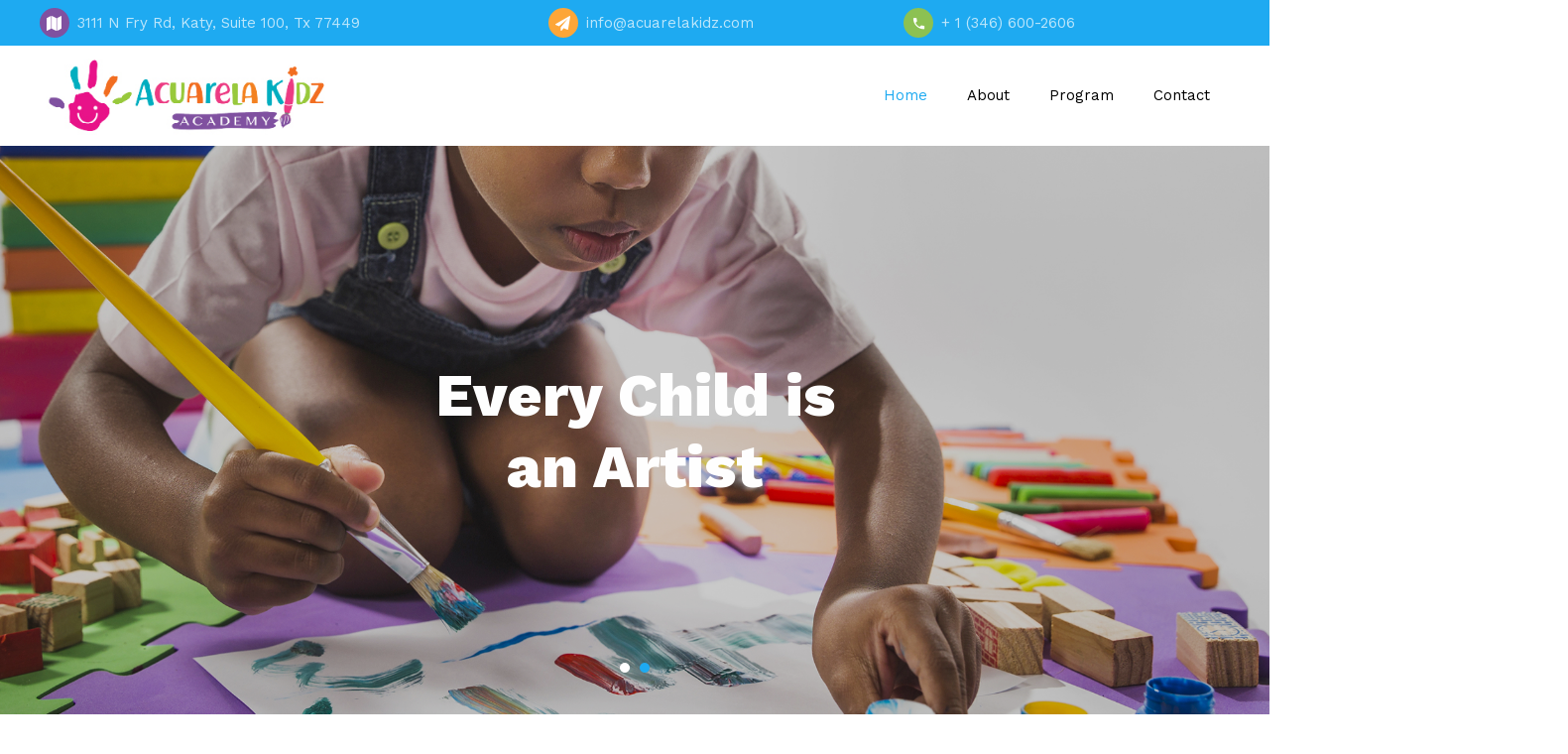

--- FILE ---
content_type: text/html
request_url: http://acuarelakidz.com/
body_size: 7570
content:
<!DOCTYPE html>
<html lang="en">
  <head>
    <title>Acuarela-Kidz Academy | Creativity and Learning</title>
    <meta charset="utf-8">
    <meta name="viewport" content="width=device-width, initial-scale=1, shrink-to-fit=no">
    
    <link href="https://fonts.googleapis.com/css?family=Work+Sans:100,200,300,400,500,600,700,800,900" rel="stylesheet">
    <link href="https://fonts.googleapis.com/css?family=Fredericka+the+Great" rel="stylesheet">

    <link rel="stylesheet" href="css/open-iconic-bootstrap.min.css">
    <link rel="stylesheet" href="css/animate.css">
    
    <link rel="stylesheet" href="css/owl.carousel.min.css">
    <link rel="stylesheet" href="css/owl.theme.default.min.css">
    <link rel="stylesheet" href="css/magnific-popup.css">

    <link rel="stylesheet" href="css/aos.css">

    <link rel="stylesheet" href="css/ionicons.min.css">
    
    <link rel="stylesheet" href="css/flaticon.css">
    <link rel="stylesheet" href="css/icomoon.css">
    <link rel="stylesheet" href="css/style.css">
    <link rel="shortcut icon" href="images/icon.png" type="image/x-icon" />
  </head>
  <body>
	  <div class="py-2 bg-primary">
    	<div class="container">
    		<div class="row no-gutters d-flex align-items-start align-items-center px-3 px-md-0">
	    		<div class="col-lg-12 d-block">
		    		<div class="row d-flex">
			    		<div class="col-md-5 pr-4 d-flex topper align-items-center">
			    			<div class="icon bg-fifth mr-2 d-flex justify-content-center align-items-center"><span class="icon-map"></span></div>
						    <span class="text">3111 N Fry Rd, Katy, Suite 100, Tx 77449</span>
					    </div>
					    <div class="col-md pr-4 d-flex topper align-items-center">
					    	<div class="icon bg-secondary mr-2 d-flex justify-content-center align-items-center"><span class="icon-paper-plane"></span></div>
						    <a href="mailto:info@acuarelakidz.com"><span class="text">info@acuarelakidz.com</span></a>
					    </div>
					    <div class="col-md pr-4 d-flex topper align-items-center">
					    	<div class="icon bg-tertiary mr-2 d-flex justify-content-center align-items-center"><span class="icon-phone2"></span></div>
						    <a href="tel:+ 1 (346) 600-2606"><span class="text">+ 1 (346) 600-2606</span></a>
					    </div>
				    </div>
			    </div>
		    </div>
		  </div>
    </div>
    <nav class="navbar navbar-expand-lg navbar-dark bg-dark ftco_navbar ftco-navbar-light" id="ftco-navbar">
	    <div class="container d-flex align-items-center">
	    	<a class="navbar-brand" href="index.html"><img src="img/web_head.jpg" width="80%"></a>
				<button class="navbar-toggler" type="button" data-toggle="collapse" data-target="#ftco-nav" aria-controls="ftco-nav" aria-expanded="false" aria-label="Toggle navigation">
	        <span class="oi oi-menu"></span> Menu
	      </button>
	      <div class="collapse navbar-collapse" id="ftco-nav">
	        <ul class="navbar-nav ml-auto">
	        	<li class="nav-item active"><a href="index.html" class="nav-link pl-0">Home</a></li>
	        	<li class="nav-item"><a href="about.html" class="nav-link">About</a></li>
	        	<li class="nav-item"><a href="programs.html" class="nav-link">Program</a></li>
	          <li class="nav-item"><a href="contact.html" class="nav-link">Contact</a></li>
	        </ul>
	      </div>
	    </div>
	  </nav>
    <!-- END nav -->
    
    <section class="home-slider owl-carousel">
      <div class="slider-item" style="background-image:url(images/bg_1.jpg);">
      	<div class="overlay"></div>
        <div class="container">
          <div class="row no-gutters slider-text align-items-center justify-content-center" data-scrollax-parent="true">
          <div class="col-md-8 text-center ftco-animate">
            <h1 class="mb-4">Every Child is <span>an Artist</span></h1> 
          </div>
        </div>
        </div>
      </div>

      <div class="slider-item" style="background-image:url(images/bg_2.jpg);">
      	<div class="overlay"></div>
        <div class="container">
          <div class="row no-gutters slider-text align-items-center justify-content-center" data-scrollax-parent="true">
          <div class="col-md-8 text-center ftco-animate">
            <h1 class="mb-4">Spanish Inmersion Preschool<span> For Your Child</span></h1> 
          </div>
        </div>
        </div>
      </div>
    </section>
<!--
    <section class="ftco-services ftco-no-pb">
			<div class="container-wrap">
				<div class="row no-gutters">
          <div class="col-md-3 d-flex services align-self-stretch pb-4 px-4 ftco-animate bg-primary">
            <div class="media block-6 d-block text-center">
              <div class="icon d-flex justify-content-center align-items-center">
            		<span class="flaticon-teacher"></span>
              </div>
              <div class="media-body p-2 mt-3">
                <h3 class="heading">Certified Teachers</h3>
                <p>Even the all-powerful Pointing has no control about the blind texts it is an almost unorthographic.</p>
              </div>
            </div>      
          </div>
          <div class="col-md-3 d-flex services align-self-stretch pb-4 px-4 ftco-animate bg-tertiary">
            <div class="media block-6 d-block text-center">
              <div class="icon d-flex justify-content-center align-items-center">
            		<span class="flaticon-reading"></span>
              </div>
              <div class="media-body p-2 mt-3">
                <h3 class="heading">Special Education</h3>
                <p>Even the all-powerful Pointing has no control about the blind texts it is an almost unorthographic.</p>
              </div>
            </div>    
          </div>
          <div class="col-md-3 d-flex services align-self-stretch pb-4 px-4 ftco-animate bg-fifth">
            <div class="media block-6 d-block text-center">
              <div class="icon d-flex justify-content-center align-items-center">
            		<span class="flaticon-books"></span>
              </div>
              <div class="media-body p-2 mt-3">
                <h3 class="heading">Book &amp; Library</h3>
                <p>Even the all-powerful Pointing has no control about the blind texts it is an almost unorthographic.</p>
              </div>
            </div>      
          </div>
          <div class="col-md-3 d-flex services align-self-stretch pb-4 px-4 ftco-animate bg-quarternary">
            <div class="media block-6 d-block text-center">
              <div class="icon d-flex justify-content-center align-items-center">
            		<span class="flaticon-diploma"></span>
              </div>
              <div class="media-body p-2 mt-3">
                <h3 class="heading">Certification</h3>
                <p>Even the all-powerful Pointing has no control about the blind texts it is an almost unorthographic.</p>
              </div>
            </div>      
          </div>
        </div>
			</div>
		</section>
-->

 
		<section class="ftco-section ftco-no-pt ftc-no-pb">
			<div class="container">
				<div class="row">
					<div class="col-md-5 order-md-last wrap-about py-5 wrap-about bg-light">
						<div class="text px-4 ftco-animate">
	          	<h2 class="mb-4">Welcome to Acuarela Kidz Academy</h2>
							<img src="images/image_4.jpg"> 
						</div>
					</div>
					<div class="col-md-7 wrap-about py-5 pr-md-4 ftco-animate">
          	<h2 class="mb-4"><img src="img/web_head.png" width="80%"></h2>
						<p><strong>Acuarela Kidz</strong> is a Preschool for children from ages 18 months to 5 years of age. The preschool is a Reggio Emilia inspired program designed to nurture and educate children.</p>
						<p> Acuarela Kidz creates a culturally rich and inspiring learning environment based on the belief that every child is full of intelligence, curiosity, and wonder. We provide before-after school care for school age
Children.  We offer Spanish lessons, tutoring for reading and Math, and enrichment classes  like Dance and art classes.
 Our highly qualified staff is always ready to provide a learning experience to all the children.  
.                
</p>
<h2>Our Philosophy</h2>					
<p>Acuarela Kidz Academy believes that children learn the best while actively interacting with their environment.  The main objective of our program is to provide a safe, loving, and encouraging environment where children can learn through exploration and discovery.  Our goal is to educate the whole child; targeting cognitive, emotional, physical, and social development.  Together, with parental support, we provide a place for children to create, discover, and experience the early years of education in a positive way.

</p>	
					</div>
				</div>
				<div class="row">
				<div class="col-md-7 wrap-about py-5 pr-md-4 ftco-animate">
          	<h2 class="mb-4"><img src="img/web_head.png" width="80%"></h2>
						<p><h2>Enrolling Now!</h2>
							<ul>
								<li>
									<h3>
										Certified Teachers
									</h3>
								</li>
								<li>
									<h3>
									Before & After School care
									</h3>
								</li>
								<li>
									<h3>
										Spanish Immersion Program
									</h3>
								</li>
								<li>
									<h3>
										Creative Curriculum
									</h3></li>
								<li>
									<h3>
										Homework Help (Tutoring)
									</h3>
								</li>
								<li>
									<h3>
									Nutritional Meals
								</h3>
							</li>
								<li>
									<h3>
										<strong>Enrichment Programs:</strong> Ballet, Paint, and more.
									</h3>
								</li>
							</ul></p> 
					</div>
					<div class="col-md-5 order-md-last wrap-about py-5 wrap-about bg-light">
						<div class="text px-4 ftco-animate">
	          	<h2 class="mb-4">Welcome to Acuarela Kidz Academy</h2>
							<img src="images/image_2.jpg"> 
						</div>
					</div>
					
				</div>
			</div>
		</section>
<!--
		 
		<section class="ftco-intro" style="background-image: url(images/bg_3.jpg);" data-stellar-background-ratio="0.5">
			<div class="overlay"></div>
			<div class="container">
				<div class="row">
					<div class="col-md-9">
						<h2>Teaching Your Child Some Good Manners</h2>
						<p class="mb-0">Our experience and commitment to the children of today, has guided us on a path of learning and self-improvement, that is why each parent has given us their trust every day.</p>
					</div>
					<div class="col-md-3 d-flex align-items-center">
						<p class="mb-0"><a href="programs.html" class="btn btn-secondary px-4 py-3">Take a Programs</a></p>
					</div>
				</div>
			</div>
		</section>

		<section class="ftco-section ftco-no-pb">
			<div class="container">
				<div class="row justify-content-center mb-5 pb-2">
          <div class="col-md-8 text-center heading-section ftco-animate">
            <h2 class="mb-4"><span>Certified</span> Teachers</h2>
            <p>Separated they live in. A small river named Duden flows by their place and supplies it with the necessary regelialia. It is a paradisematic country</p>
          </div>
        </div>	
				<div class="row">
					<div class="col-md-6 col-lg-3 ftco-animate">
						<div class="staff">
							<div class="img-wrap d-flex align-items-stretch">
								<div class="img align-self-stretch" style="background-image: url(images/teacher-1.jpg);"></div>
							</div>
							<div class="text pt-3 text-center">
								<h3>Bianca Wilson</h3>
								<span class="position mb-2">Teacher</span>
								<div class="faded">
									<p>I am an ambitious workaholic, but apart from that, pretty simple person.</p>
									<ul class="ftco-social text-center">
		                <li class="ftco-animate"><a href="#"><span class="icon-twitter"></span></a></li>
		                <li class="ftco-animate"><a href="#"><span class="icon-facebook"></span></a></li>
		                <li class="ftco-animate"><a href="#"><span class="icon-google-plus"></span></a></li>
		                <li class="ftco-animate"><a href="#"><span class="icon-instagram"></span></a></li>
		              </ul>
	              </div>
							</div>
						</div>
					</div>
					<div class="col-md-6 col-lg-3 ftco-animate">
						<div class="staff">
							<div class="img-wrap d-flex align-items-stretch">
								<div class="img align-self-stretch" style="background-image: url(images/teacher-2.jpg);"></div>
							</div>
							<div class="text pt-3 text-center">
								<h3>Mitch Parker</h3>
								<span class="position mb-2">English Teacher</span>
								<div class="faded">
									<p>I am an ambitious workaholic, but apart from that, pretty simple person.</p>
									<ul class="ftco-social text-center">
		                <li class="ftco-animate"><a href="#"><span class="icon-twitter"></span></a></li>
		                <li class="ftco-animate"><a href="#"><span class="icon-facebook"></span></a></li>
		                <li class="ftco-animate"><a href="#"><span class="icon-google-plus"></span></a></li>
		                <li class="ftco-animate"><a href="#"><span class="icon-instagram"></span></a></li>
		              </ul>
	              </div>
							</div>
						</div>
					</div>
					<div class="col-md-6 col-lg-3 ftco-animate">
						<div class="staff">
							<div class="img-wrap d-flex align-items-stretch">
								<div class="img align-self-stretch" style="background-image: url(images/teacher-3.jpg);"></div>
							</div>
							<div class="text pt-3 text-center">
								<h3>Stella Smith</h3>
								<span class="position mb-2">Art Teacher</span>
								<div class="faded">
									<p>I am an ambitious workaholic, but apart from that, pretty simple person.</p>
									<ul class="ftco-social text-center">
		                <li class="ftco-animate"><a href="#"><span class="icon-twitter"></span></a></li>
		                <li class="ftco-animate"><a href="#"><span class="icon-facebook"></span></a></li>
		                <li class="ftco-animate"><a href="#"><span class="icon-google-plus"></span></a></li>
		                <li class="ftco-animate"><a href="#"><span class="icon-instagram"></span></a></li>
		              </ul>
	              </div>
							</div>
						</div>
					</div>
					<div class="col-md-6 col-lg-3 ftco-animate">
						<div class="staff">
							<div class="img-wrap d-flex align-items-stretch">
								<div class="img align-self-stretch" style="background-image: url(images/teacher-4.jpg);"></div>
							</div>
							<div class="text pt-3 text-center">
								<h3>Monshe Henderson</h3>
								<span class="position mb-2">Science Teacher</span>
								<div class="faded">
									<p>I am an ambitious workaholic, but apart from that, pretty simple person.</p>
									<ul class="ftco-social text-center">
		                <li class="ftco-animate"><a href="#"><span class="icon-twitter"></span></a></li>
		                <li class="ftco-animate"><a href="#"><span class="icon-facebook"></span></a></li>
		                <li class="ftco-animate"><a href="#"><span class="icon-google-plus"></span></a></li>
		                <li class="ftco-animate"><a href="#"><span class="icon-instagram"></span></a></li>
		              </ul>
	              </div>
							</div>
						</div>
					</div>
				</div>
			</div>
		</section>
-->
		<section class="ftco-section">
			<div class="container">
				<div class="row justify-content-center mb-5 pb-2">
          <div class="col-md-8 text-center heading-section ftco-animate">
            <h2 class="mb-4"><span>Our</span> Courses</h2>
            <p>Our programs are designed to improve and strengthen the skills, knowledge and capacities of children in all areas, educational, family, cognitive, and emotional, thus creating young people with a bright future.</p>
          </div>
        </div>	
				<div class="row">
					<div class="col-md-6 course d-lg-flex ftco-animate">
						<div class="img" style="background-image: url(images/ranitas1.jpg);"></div>
						<div class="text bg-light p-4">
							<h3><a href="#">RANITAS 1</a></h3>
							<p class="subheading"><span>Age:</span>18-24 Months Old</p>
							<p>At this age, Children expand their curiosity and begin to explore the world around them by using their new gross motor skills (crawling and walking). Through daily routines and play, children are involved in an early stimulation program.
						</p>
						</div>
					</div>
					<div class="col-md-6 course d-lg-flex ftco-animate">
						<div class="img" style="background-image: url(images/ranitas2.jpg);"></div>
						<div class="text bg-light p-4">
							<h3><a href="#">RANITAS 2</a></h3>
							<p class="subheading"><span>Age:</span> ( 2 years old)</p>
							<p>At this age, Independence becomes an evident milestone for two year olds. As they discover all the things they can do they want to do more things for themselves such as eating, washing hands, dressing themselves, and learning to use the toilet. Through various sensorial, fine motor, and gross motor experiences, teachers encourage children to become self-sufficient.</p>
						</div>
					</div>
					<div class="col-md-6 course d-lg-flex ftco-animate">
						<div class="img" style="background-image: url(images/ranitas3.jpg);"></div>
						<div class="text bg-light p-4">
							<h3><a href="#">RANITAS 3</a></h3>
							<p class="subheading"><span>Age:</span> (3 Years Old)</p>
							<p>At this Age, Children explore ways to become independent. Adult's role is to support children's desire to do things by themselves, but with proper supervision. Children's classrooms are organized into learning centers. The most common learning centers are: dramatic play, sand and water, blocks, art, science, writing and reading. However, each teacher may create or name their own learinng centers in accordance with the children's interests.</p>
						</div>
					</div>
					<div class="col-md-6 course d-lg-flex ftco-animate">
						<div class="img" style="background-image: url(images/ranitas4.jpg);"></div>
						<div class="text bg-light p-4">
							<h3><a href="#">RANITAS 4</a></h3>
							<p class="subheading"><span>Age:</span> (4 Years Old)</p>
							<p>Our Program will provide age appropiate and individualized activities for young children. At this age, children are more independent and able to manipulate their enviroment. As they grow, they are better able to understand other point of view. Children's classrooms are organiazed into learning centers. The most common learning centers are: dramatic play, sand & water, manipulatives, blocks, art, science, writing and reading. However, each teacher may create or name her own learning centers in accordance with the children's interest.</p>
						</div>
					</div>
				</div>
			</div>
		</section>
<!--
		<section class="ftco-section ftco-counter img" id="section-counter" style="background-image: url(images/bg_4.jpg);" data-stellar-background-ratio="0.5">
    	<div class="container">
    		<div class="row justify-content-center mb-5 pb-2">
          <div class="col-md-8 text-center heading-section heading-section-black ftco-animate">
            <h2 class="mb-4"><span>20 Years of</span> Experience</h2>
            <p>Separated they live in. A small river named Duden flows by their place and supplies it with the necessary regelialia. It is a paradisematic country</p>
          </div>
        </div>	
    		<div class="row d-md-flex align-items-center justify-content-center">
    			<div class="col-lg-10">
    				<div class="row d-md-flex align-items-center">
		          <div class="col-md d-flex justify-content-center counter-wrap ftco-animate">
		            <div class="block-18">
		            	<div class="icon"><span class="flaticon-doctor"></span></div>
		              <div class="text">
		                <strong class="number" data-number="18">0</strong>
		                <span>Certified Teachers</span>
		              </div>
		            </div>
		          </div>
		          <div class="col-md d-flex justify-content-center counter-wrap ftco-animate">
		            <div class="block-18">
		            	<div class="icon"><span class="flaticon-doctor"></span></div>
		              <div class="text">
		                <strong class="number" data-number="351">0</strong>
		                <span>Successful Kids</span>
		              </div>
		            </div>
		          </div>
		          <div class="col-md d-flex justify-content-center counter-wrap ftco-animate">
		            <div class="block-18">
		            	<div class="icon"><span class="flaticon-doctor"></span></div>
		              <div class="text">
		                <strong class="number" data-number="564">0</strong>
		                <span>Happy Parents</span>
		              </div>
		            </div>
		          </div>
		          <div class="col-md d-flex justify-content-center counter-wrap ftco-animate">
		            <div class="block-18">
		            	<div class="icon"><span class="flaticon-doctor"></span></div>
		              <div class="text">
		                <strong class="number" data-number="300">0</strong>
		                <span>Awards Won</span>
		              </div>
		            </div>
		          </div>
	          </div>
          </div>
        </div>
    	</div>
    </section>
-->
<!--
    <section class="ftco-section testimony-section bg-light">
      <div class="container">
        <div class="row justify-content-center mb-5 pb-2">
          <div class="col-md-8 text-center heading-section ftco-animate">
            <h2 class="mb-4"><span>What Parents</span> Says About Us</h2>
           <p class="mb-0">Our experience and commitment to the children of today, has guided us on a path of learning and self-improvement, that is why each parent has given us their trust every day.</p>
          </div>
        </div>
        <div class="row ftco-animate justify-content-center">
          <div class="col-md-12">
            <div class="carousel-testimony owl-carousel">
              <div class="item">
                <div class="testimony-wrap d-flex">
                  <div class="user-img mr-4" style="background-image: url(images/teacher-1.jpg)">
                  </div>
                  <div class="text ml-2 bg-light">
                  	<span class="quote d-flex align-items-center justify-content-center">
                      <i class="icon-quote-left"></i>
                    </span>
                    <p>The Acuarela Kidz teachers provide a lot of confidence with love and affection, day by day.</p>
                    <p class="name">Racky Henderson</p>
                    <span class="position">Father</span>
                  </div>
                </div>
              </div>
              <div class="item">
                <div class="testimony-wrap d-flex">
                  <div class="user-img mr-4" style="background-image: url(images/teacher-2.jpg)">
                  </div>
                  <div class="text ml-2 bg-light">
                  	<span class="quote d-flex align-items-center justify-content-center">
                      <i class="icon-quote-left"></i>
                    </span>
                    <p>It is great to have a nearby nursery and facilities that are so comfortable and safe for the children.</p>
                    <p class="name">Henry Dee</p>
                    <span class="position">Mother</span>
                  </div>
                </div>
              </div>
              <div class="item">
                <div class="testimony-wrap d-flex">
                  <div class="user-img mr-4" style="background-image: url(images/teacher-3.jpg)">
                  </div>
                  <div class="text ml-2 bg-light">
                  	<span class="quote d-flex align-items-center justify-content-center">
                      <i class="icon-quote-left"></i>
                    </span>
                    <p>At first Jenny was shy on her first day of school now, every day she is in a rush to go to kindergarten.</p>
                    <p class="name">Mark Huff</p>
                    <span class="position">Mother</span>
                  </div>
                </div>
              </div>
              <div class="item">
                <div class="testimony-wrap d-flex">
                  <div class="user-img mr-4" style="background-image: url(images/teacher-4.jpg)">
                  </div>
                  <div class="text ml-2 bg-light">
                  	<span class="quote d-flex align-items-center justify-content-center">
                      <i class="icon-quote-left"></i>
                    </span>
                    <p>I always thought that a nursery in this country would not be so fun, cheerful and creative for my son, now every time I take him to it, I want to stay too..</p>
                    <p class="name">Rodel Golez</p>
                    <span class="position">Mother</span>
                  </div>
                </div>
              </div>
              <div class="item">
                <div class="testimony-wrap d-flex">
                  <div class="user-img mr-4" style="background-image: url(images/teacher-1.jpg)">
                  </div>
                  <div class="text ml-2 bg-light">
                  	<span class="quote d-flex align-items-center justify-content-center">
                      <i class="icon-quote-left"></i>
                    </span>
                    <p>The teachers are loving, dedicated, and very disciplined. I have noticed that they do everything with great responsibility and affection</p>
                    <p class="name">Ken Bosh</p>
                    <span class="position">Mother</span>
                  </div>
                </div>
              </div>
            </div>
          </div>
        </div>
      </div>
    </section>
-->
    <section class="ftco-section ftco-consult ftco-no-pt ftco-no-pb" style="background-image: url(images/bg_5.jpg);" data-stellar-background-ratio="0.5">
    	<div class="container">
    		<div class="row justify-content-end">
    			<div class="col-md-6 py-5 px-md-5 bg-primary">
	          <div class="heading-section heading-section-white ftco-animate mb-5">
	            <h2 class="mb-4">Request A Quote</h2>
	            <p>Contact us for more information, reserve the space or consult us.</p>
	          </div>
	          <form action="#" class="appointment-form ftco-animate">
	    				<div class="d-md-flex">
		    				<div class="form-group">
		    					<input type="text" class="form-control" placeholder="First Name">
		    				</div>
		    				<div class="form-group ml-md-4">
		    					<input type="text" class="form-control" placeholder="Last Name">
		    				</div>
	    				</div>
	    				<div class="d-md-flex">
	    					<div class="form-group">
		    					<div class="form-field">
          					<div class="select-wrap">
                      <div class="icon"><span class="ion-ios-arrow-down"></span></div>
                      <select name="" id="" class="form-control">
                      	<option value="">Select Your Course</option>
                        <option value="" style="color: black;">Ranita 1</option>
                        <option value="" style="color: black;">Ranita 2</option>
                        <option value="" style="color: black;">Ranita 3</option>
                        <option value="" style="color: black;">Ranita 4</option> 
                      </select>
                    </div>
		              </div>
		    				</div>
	    					<div class="form-group ml-md-4">
		    					<input type="text" class="form-control" placeholder="Phone">
		    				</div>
	    				</div>
	    				<div class="d-md-flex">
	    					<div class="form-group">
		              <textarea name="" id="" cols="30" rows="2" class="form-control" placeholder="Message"></textarea>
		            </div>
		            <div class="form-group ml-md-4">
		              <input type="submit" value="Request A Quote" class="btn btn-secondary py-3 px-4">
		            </div>
	    				</div>
	    			</form>
    			</div>
        </div>
    	</div>
    </section>
<!--
    <section class="ftco-section">
    	<div class="container">
    		<div class="row justify-content-center mb-5 pb-2">
          <div class="col-md-8 text-center heading-section ftco-animate">
            <h2 class="mb-4"><span>Our</span> Pricing</h2>
            <p>Separated they live in. A small river named Duden flows by their place and supplies it with the necessary regelialia. It is a paradisematic country</p>
          </div>
        </div>
    		<div class="row">
        	<div class="col-md-6 col-lg-3 ftco-animate">
        		<div class="pricing-entry bg-light pb-4 text-center">
        			<div>
	        			<h3 class="mb-3">Basic</h3>
	        			<p><span class="price">$24.50</span> <span class="per">/ 5mos</span></p>
	        		</div>
	        		<div class="img" style="background-image: url(images/bg_1.jpg);"></div>
	        		<div class="px-4">
	        			<p>Far far away, behind the word mountains, far from the countries Vokalia and Consonantia, there live the blind texts.</p>
        			</div>
        			<p class="button text-center"><a href="#" class="btn btn-primary px-4 py-3">Take A Course</a></p>
        		</div>
        	</div>
        	<div class="col-md-6 col-lg-3 ftco-animate">
        		<div class="pricing-entry bg-light pb-4 text-center">
        			<div>
	        			<h3 class="mb-3">Standard</h3>
	        			<p><span class="price">$34.50</span> <span class="per">/ 5mos</span></p>
	        		</div>
	        		<div class="img" style="background-image: url(images/bg_2.jpg);"></div>
        			<div class="px-4">
	        			<p>Far far away, behind the word mountains, far from the countries Vokalia and Consonantia, there live the blind texts.</p>
        			</div>
        			<p class="button text-center"><a href="#" class="btn btn-secondary px-4 py-3">Take A Course</a></p>
        		</div>
        	</div>
        	<div class="col-md-6 col-lg-3 ftco-animate">
        		<div class="pricing-entry bg-light active pb-4 text-center">
        			<div>
	        			<h3 class="mb-3">Premium</h3>
	        			<p><span class="price">$54.50</span> <span class="per">/ 5mos</span></p>
	        		</div>
	        		<div class="img" style="background-image: url(images/bg_3.jpg);"></div>
        			<div class="px-4">
	        			<p>Far far away, behind the word mountains, far from the countries Vokalia and Consonantia, there live the blind texts.</p>
        			</div>
        			<p class="button text-center"><a href="#" class="btn btn-tertiary px-4 py-3">Take A Course</a></p>
        		</div>
        	</div>
        	<div class="col-md-6 col-lg-3 ftco-animate">
        		<div class="pricing-entry bg-light pb-4 text-center">
        			<div>
	        			<h3 class="mb-3">Platinum</h3>
	        			<p><span class="price">$89.50</span> <span class="per">/ 5mos</span></p>
	        		</div>
	        		<div class="img" style="background-image: url(images/bg_5.jpg);"></div>
        			<div class="px-4">
	        			<p>Far far away, behind the word mountains, far from the countries Vokalia and Consonantia, there live the blind texts.</p>
        			</div>
        			<p class="button text-center"><a href="#" class="btn btn-quarternary px-4 py-3">Take A Course</a></p>
        		</div>
        	</div>
        </div>
    	</div>
    </section>
-->
<!--
		<section class="ftco-section bg-light">
			<div class="container">
				<div class="row justify-content-center mb-5 pb-2">
          <div class="col-md-8 text-center heading-section ftco-animate">
            <h2 class="mb-4"><span>Recent</span> Blog</h2>
            <p>Separated they live in. A small river named Duden flows by their place and supplies it with the necessary regelialia. It is a paradisematic country</p>
          </div>
        </div>
				<div class="row">
          <div class="col-md-6 col-lg-4 ftco-animate">
            <div class="blog-entry">
              <a href="blog-single.html" class="block-20 d-flex align-items-end" style="background-image: url('images/image_1.jpg');">
								<div class="meta-date text-center p-2">
                  <span class="day">27</span>
                  <span class="mos">January</span>
                  <span class="yr">2019</span>
                </div>
              </a>
              <div class="text bg-white p-4">
                <h3 class="heading"><a href="#">Skills To Develop Your Child Memory</a></h3>
                <p>Far far away, behind the word mountains, far from the countries Vokalia and Consonantia, there live the blind texts.</p>
                <div class="d-flex align-items-center mt-4">
	                <p class="mb-0"><a href="#" class="btn btn-secondary">Read More <span class="ion-ios-arrow-round-forward"></span></a></p>
	                <p class="ml-auto mb-0">
	                	<a href="#" class="mr-2">Admin</a>
	                	<a href="#" class="meta-chat"><span class="icon-chat"></span> 3</a>
	                </p>
                </div>
              </div>
            </div>
          </div>
          <div class="col-md-6 col-lg-4 ftco-animate">
            <div class="blog-entry">
              <a href="blog-single.html" class="block-20 d-flex align-items-end" style="background-image: url('images/image_2.jpg');">
								<div class="meta-date text-center p-2">
                  <span class="day">27</span>
                  <span class="mos">January</span>
                  <span class="yr">2019</span>
                </div>
              </a>
              <div class="text bg-white p-4">
                <h3 class="heading"><a href="#">Skills To Develop Your Child Memory</a></h3>
                <p>Far far away, behind the word mountains, far from the countries Vokalia and Consonantia, there live the blind texts.</p>
                <div class="d-flex align-items-center mt-4">
	                <p class="mb-0"><a href="#" class="btn btn-secondary">Read More <span class="ion-ios-arrow-round-forward"></span></a></p>
	                <p class="ml-auto mb-0">
	                	<a href="#" class="mr-2">Admin</a>
	                	<a href="#" class="meta-chat"><span class="icon-chat"></span> 3</a>
	                </p>
                </div>
              </div>
            </div>
          </div>
          <div class="col-md-6 col-lg-4 ftco-animate">
            <div class="blog-entry">
              <a href="blog-single.html" class="block-20 d-flex align-items-end" style="background-image: url('images/image_3.jpg');">
								<div class="meta-date text-center p-2">
                  <span class="day">27</span>
                  <span class="mos">January</span>
                  <span class="yr">2019</span>
                </div>
              </a>
              <div class="text bg-white p-4">
                <h3 class="heading"><a href="#">Skills To Develop Your Child Memory</a></h3>
                <p>Far far away, behind the word mountains, far from the countries Vokalia and Consonantia, there live the blind texts.</p>
                <div class="d-flex align-items-center mt-4">
	                <p class="mb-0"><a href="#" class="btn btn-secondary">Read More <span class="ion-ios-arrow-round-forward"></span></a></p>
	                <p class="ml-auto mb-0">
	                	<a href="#" class="mr-2">Admin</a>
	                	<a href="#" class="meta-chat"><span class="icon-chat"></span> 3</a>
	                </p>
                </div>
              </div>
            </div>
          </div>
        </div>
			</div>
		</section>
-->
		<section class="ftco-gallery">
    	<div class="container-wrap">
    		<div class="row no-gutters">
					<div class="col-md-3 ftco-animate">
						<a href="images/image_1.jpg" class="gallery image-popup img d-flex align-items-center" style="background-image: url(images/course-1.jpg);">
							<div class="icon mb-4 d-flex align-items-center justify-content-center">
    						<span class="icon-instagram"></span>
    					</div>
						</a>
					</div>
					<div class="col-md-3 ftco-animate">
						<a href="images/image_2.jpg" class="gallery image-popup img d-flex align-items-center" style="background-image: url(images/image_2.jpg);">
							<div class="icon mb-4 d-flex align-items-center justify-content-center">
    						<span class="icon-instagram"></span>
    					</div>
						</a>
					</div>
					<div class="col-md-3 ftco-animate">
						<a href="images/image_3.jpg" class="gallery image-popup img d-flex align-items-center" style="background-image: url(images/image_3.jpg);">
							<div class="icon mb-4 d-flex align-items-center justify-content-center">
    						<span class="icon-instagram"></span>
    					</div>
						</a>
					</div>
					<div class="col-md-3 ftco-animate">
						<a href="images/image_4.jpg" class="gallery image-popup img d-flex align-items-center" style="background-image: url(images/image_4.jpg);">
							<div class="icon mb-4 d-flex align-items-center justify-content-center">
    						<span class="icon-instagram"></span>
    					</div>
						</a>
					</div>
        </div>
    	</div>
    </section>

	    <footer class="ftco-footer ftco-bg-dark ftco-section"> 
      <div class="container">
        <div class="row mb-5">
          <div class="col-md-6 col-lg-3">
            <div class="ftco-footer-widget mb-5">
            	<h2 class="ftco-heading-2">Have a Questions?</h2>
            	<div class="block-23 mb-3">
	              <ul>
	                <li><span class="icon icon-map-marker"></span><span class="text">3111 N Fry Rd, Katy, Suite 100, Tx 77449</span></li>
	                <li><a href="tel:3166002606"><span class="icon icon-phone"></span><span class="text">(306)-600-2606</span></a></li>
	                <li><a href="mailto:info@acuarelakidz.com"><span class="icon icon-envelope"></span><span class="text">info@acuarelakidz.com</span></a></li>
	              </ul>
	            </div>
            </div>
          </div>
<div class="col-md-6 col-lg-3">
            <div class="ftco-footer-widget mb-5">
              <h2 class="ftco-heading-2">Welcome</h2>
              <div class="block-21 mb-4 d-flex">
                <a class="blog-img mr-4" style="background-image: url(images/image_1.jpg);"></a>
                <div class="text">
                  <h3 class="heading" style="color: white;"><strong>Acuarela Kidz</strong> is a Preschool for children from ages 18 months to 5 years of age. The preschool is a Reggio Emilia inspired program designed to nurture and educate children.</h3>
                   
                </div>
              </div> 
            </div>
          </div>
          <div class="col-md-6 col-lg-3">
            <div class="ftco-footer-widget mb-5 ml-md-4">
              <h2 class="ftco-heading-2">Links</h2>
              <ul class="list-unstyled">
              	<li><a href="index.html"><span class="ion-ios-arrow-round-forward mr-2"></span>Home</a></li>
                <li><a href="about.html"><span class="ion-ios-arrow-round-forward mr-2"></span>About</a></li>
                <li><a href="#"><span class="ion-ios-arrow-round-forward mr-2"></span>Program</a></li>
                <li><a href="contact.php"><span class="ion-ios-arrow-round-forward mr-2"></span>Contact	</a></li>
              </ul>
            </div>
          </div>
          <div class="col-md-6 col-lg-3">
            <div class="ftco-footer-widget mb-5">
            	<h2 class="ftco-heading-2">Subscribe Us!</h2>
              <form action="#" class="subscribe-form">
                <div class="form-group">
                  <input type="text" class="form-control mb-2 text-center" placeholder="Enter email address">
                  <input type="submit" value="Subscribe" class="form-control submit px-3">
                </div>
              </form>
            </div>
            <div class="ftco-footer-widget mb-5">
            	<h2 class="ftco-heading-2 mb-0">Connect With Us</h2>
            	<ul class="ftco-footer-social list-unstyled float-md-left float-lft mt-3"> 
                <li class="ftco-animate"><a href="#"><span class="icon-instagram"></span></a></li>
              </ul>
            </div>
          </div>
        </div>
        <div class="row">
          <div class="col-md-12 text-center">

            <p><!-- Link back to Colorlib can't be removed. Template is licensed under CC BY 3.0. -->
  Copyright &copy;<script>document.write(new Date().getFullYear());</script>AcuarelaKidz All rights reserved | This template is made with <i class="icon-heart" aria-hidden="true"></i> by <a href="https://colorlib.com" target="_blank">Colorlib</a> Edit by <a href="https://raydiaz.us" target="_blank">RayDiaz7</a>
  <!-- Link back to Colorlib can't be removed. Template is licensed under CC BY 3.0. --></p>
          </div>
        </div>
      </div>
    </footer>
    
  

  <!-- loader -->
  <div id="ftco-loader" class="show fullscreen"><svg class="circular" width="48px" height="48px"><circle class="path-bg" cx="24" cy="24" r="22" fill="none" stroke-width="4" stroke="#eeeeee"/><circle class="path" cx="24" cy="24" r="22" fill="none" stroke-width="4" stroke-miterlimit="10" stroke="#F96D00"/></svg></div>


  <script src="js/jquery.min.js"></script>
  <script src="js/jquery-migrate-3.0.1.min.js"></script>
  <script src="js/popper.min.js"></script>
  <script src="js/bootstrap.min.js"></script>
  <script src="js/jquery.easing.1.3.js"></script>
  <script src="js/jquery.waypoints.min.js"></script>
  <script src="js/jquery.stellar.min.js"></script>
  <script src="js/owl.carousel.min.js"></script>
  <script src="js/jquery.magnific-popup.min.js"></script>
  <script src="js/aos.js"></script>
  <script src="js/jquery.animateNumber.min.js"></script>
  <script src="js/scrollax.min.js"></script>
  <script src="https://maps.googleapis.com/maps/api/js?key=AIzaSyBVWaKrjvy3MaE7SQ74_uJiULgl1JY0H2s&sensor=false"></script>
  <script src="js/google-map.js"></script>
  <script src="js/main.js"></script>
    
  </body>
<script>'undefined'=== typeof _trfq || (window._trfq = []);'undefined'=== typeof _trfd && (window._trfd=[]),_trfd.push({'tccl.baseHost':'secureserver.net'},{'ap':'cpsh-oh'},{'server':'p3plzcpnl472832'},{'dcenter':'p3'},{'cp_id':'7905855'},{'cp_cache':''},{'cp_cl':'8'}) // Monitoring performance to make your website faster. If you want to opt-out, please contact web hosting support.</script><script src='https://img1.wsimg.com/traffic-assets/js/tccl.min.js'></script></html>